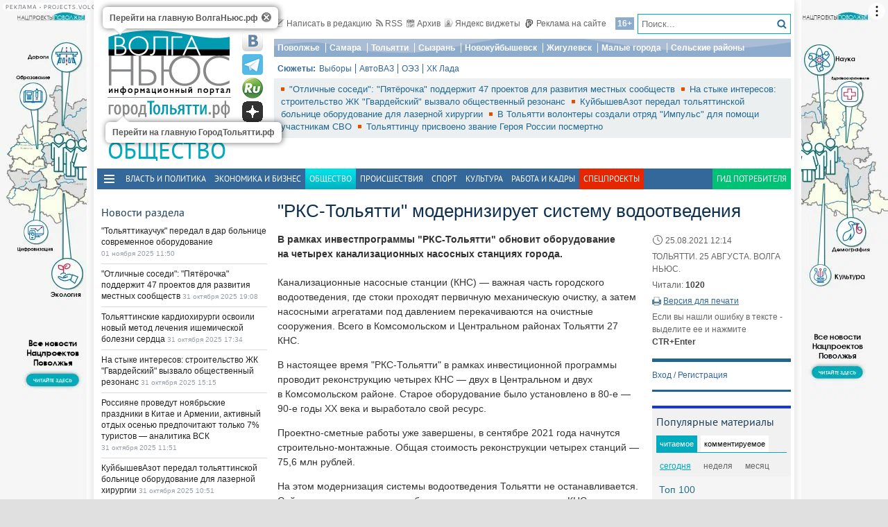

--- FILE ---
content_type: text/html; charset=utf-8
request_url: https://tlt.volga.news/article/589594.html
body_size: 24172
content:
<!DOCTYPE HTML>
<html>
<head prefix="http://ogp.me/ns#">
    <meta charset="utf-8" />
    <meta http-equiv="X-UA-Compatible" content="IE=edge" />
        <meta name=viewport content="width=device-width, initial-scale=1, user-scalable=no" />
        

    <title>"РКС-Тольятти" модернизирует систему водоотведения - ГородТольятти</title>

    <meta name="description" content="В&#160;рамках инвестпрограммы &quot;РКС-Тольятти&quot; обновит оборудование на&#160;четырех канализационных насосных станциях города.">
<meta property="og:site_name" content="ГородТольятти">
    <meta property="og:type" content="article">
    <meta property="og:url" content="https://tlt.volga.news/article/589594.html">
    <meta property="og:title" content="&quot;РКС-Тольятти&quot; модернизирует систему водоотведения - ГородТольятти">
    <meta property="og:description" content="В&#160;рамках инвестпрограммы &quot;РКС-Тольятти&quot; обновит оборудование на&#160;четырех канализационных насосных станциях города.">
    <meta property="og:image" content="https://tlt.volga.news/Themes/vninform-tlt/Content/img/logo.png">
    <meta property="image_src" content="https://tlt.volga.news/Themes/vninform-tlt/Content/img/logo.png">
        <link rel="canonical" href="https://tlt.volga.news/article/589594.html">


    <!--04158e5768c609bf3fc1b7d91faa6634-->
    <meta name="470a010e473881c9825b360b4412c6fd" content="6bdbb58be21aea39875d7a6e758d277c" />
    <meta name="rpf5d785e1760747209f4af96e33d99813" content="23e7da1984094b73b0dd86bed1790a3e" />
    <meta name="e0223279ce96dd5f0501de2401afe537" content="3fcdb0b1af4f1e72c6fa02d6333c24b3" />
    <meta name="wmail-verification" content="944eb5a316968aa179c444a04342114a" />
    <meta name="286f37bbc2217c790abedcc5b5846ba1" content="">
    <meta name="google-site-verification" content="zn3AX_TIagIePtsQCaSGSOyknQH5oSBlIoaYqJwZTK4" />
    <meta name="yandex-verification" content="41b9271cb485dc8c" />
    <meta name="yandex-verification" content="fbef1a9a7b685179" />
    <link rel="icon" type="image/x-icon" href="/Themes/vninform-tlt/Content/img/favicon.gif">
    <link rel="shortcut icon" type="image/x-icon" href="/Themes/vninform-tlt/Content/img/favicon.gif">
        <link href="/Themes/vninform-tlt/Content/main.min.css?v=20250120092422" rel="stylesheet" />
        <link href="/Themes/vninform-tlt/Content/responsive.min.css?v=20240908020106" rel="stylesheet" />
     
    
    <link rel="stylesheet" href="/Themes/vninform-tlt/Content/article.print.css?v=20181001104832" media="print" />
    <link rel="alternate stylesheet" href="/Themes/vninform-tlt/Content/article.print.css?v=20181001104832" media="screen,projection" title="printview" disabled />
 

    <!--[if lt IE 9]>
        <link rel="stylesheet"  href="/Themes/vninform-tlt/Content/ie8.css?v=20181001104832"/>
        <script src="/Themes/vninform-tlt/Scripts/html5.js?v=20190304092110"></script>
        <script src="/Themes/vninform-tlt/Scripts/respond.js?v=20190304092110"></script>
    <![endif]-->
    <!--[if (gte IE 6)&(lte IE 8)]>
        <script src="/Themes/vninform-tlt/Scripts/selectivizr-min.js?v=20190304092110"></script>
    <![endif]-->
    <script>document.createElement("picture");</script>
    <script src="/Themes/vninform-tlt/Scripts/picturefill.min.js?v=20190304092110" async></script>
    <script>(function(){window.QOS = { appVersion: 'adaptive', mobileVersionUrl: '/common/setappversion?version=Adaptive&amp;redirectUrl=https%3A%2F%2Ftlt.volga.news%2Farticle%2F589594.html', fullVersionUrl: '/common/setappversion?version=Full&amp;redirectUrl=https%3A%2F%2Ftlt.volga.news%2Farticle%2F589594.html' };})();</script>
    <script>
        (function (i, s, o, g, r) {
            i['GoogleAnalyticsObject'] = r; i[r] = i[r] || function () {
                (i[r].q = i[r].q || []).push(arguments)
            }, i[r].l = 1 * new Date(); a = s.createElement(o),
                m = s.getElementsByTagName(o)[0]; a.async = 1; a.src = g; m.parentNode.insertBefore(a, m)
        })(window, document, 'script', 'https://www.google-analytics.com/analytics.js', 'ga');

        ga('create', 'UA-15926086-1', 'auto');
        ga('send', 'pageview');
        window.loadEvents = [];
    </script>
    <!-- Global site tag (gtag.js) - Google Analytics -->
    <script async src="https://www.googletagmanager.com/gtag/js?id=G-QYB8THVP79"></script>
    <script>
        window.dataLayer = window.dataLayer || [];
        function gtag() { dataLayer.push(arguments); }
        gtag('js', new Date());

        gtag('config', 'G-QYB8THVP79');
    </script>
    <!-- Yandex.Metrika counter -->
    <script type="text/javascript">
        (function (m, e, t, r, i, k, a) {
            m[i] = m[i] || function () { (m[i].a = m[i].a || []).push(arguments) };
            m[i].l = 1 * new Date(); k = e.createElement(t), a = e.getElementsByTagName(t)[0], k.async = 1, k.src = r, a.parentNode.insertBefore(k, a)
        })
            (window, document, "script", "https://mc.yandex.ru/metrika/tag.js", "ym");

        ym(34691595, "init", {
            clickmap: true,
            trackLinks: true,
            accurateTrackBounce: true,
            webvisor: true
        });
    </script>
    <noscript><div><img src="https://mc.yandex.ru/watch/34691595" style="position:absolute; left:-9999px;" alt="" /></div></noscript>
    <!-- /Yandex.Metrika counter -->
    <!-- Yandex.Metrika counter -->
    <script type="text/javascript">
        (function (m, e, t, r, i, k, a) {
            m[i] = m[i] || function () { (m[i].a = m[i].a || []).push(arguments) };
            m[i].l = 1 * new Date(); k = e.createElement(t), a = e.getElementsByTagName(t)[0], k.async = 1, k.src = r, a.parentNode.insertBefore(k, a)
        })
            (window, document, "script", "https://mc.yandex.ru/metrika/tag.js", "ym");

        ym(86048577, "init", {
            clickmap: true,
            trackLinks: true,
            accurateTrackBounce: true,
            webvisor: true
        });
    </script>
    <noscript><div><img src="https://mc.yandex.ru/watch/86048577" style="position:absolute; left:-9999px;" alt="" /></div></noscript>
    <!-- /Yandex.Metrika counter -->
    <!--LiveInternet counter-->
    <script type="text/javascript">
        new Image().src = "//counter.yadro.ru/hit;Volga-News?t11.6" +
            ";r" + escape(document.referrer) +
            ((typeof (screen) == "undefined") ? "" : ";s" + screen.width + "*" + screen.height + "*" + (screen.colorDepth ? screen.colorDepth : screen.pixelDepth)) +
            ";u" + escape(document.URL) +
            ";h" + escape(document.title.substring(0, 150)) +
            ";" + Math.random();
    </script>
    <!--/LiveInternet-->
</head>
<body class="content-page content-page_article">
    <div class="l-container">
        <div id="bnr1" class="g-banner" style="display: none;"></div>
        <header class="l-header">
            

	<div class="h-header-wrapper"> 
		<div class="h-logo-container">
			<div class="b-datetime">
			</div>
			<div class="h-logo">
				
<div class="b-logo">
    <a class="main-logo" rel="" href="https://volga.news/">
            <picture>
                <source srcset="/Themes/vninform-tlt/Content/img/logo/logo_vn.png" media="(min-width: 1024px)">
                <source srcset="/Themes/vninform-tlt/Content/img/logo-small.png" media="(max-width: 1023px)">
                <source srcset="/Themes/vninform-tlt/Content/img/logo-x-small.png" media="(max-width: 641px)">
                <img alt="Волга ньюс" src="/Themes/vninform-tlt/Content/img/logo/logo_vn.png" />
            </picture>
    </a>
	    <a class="b-sub-logo" href="/">
		    <img title="ГородТольятти.рф" alt="ГородТольятти.рф" src="/Themes/vninform-tlt/Content/img/logo/logo_tlt.png" />
	    </a>
	<div class="b-logo-tooltips">
		<span data-title="Перейти на главную ВолгаНьюс.рф" class="b-logo-tooltip b-logo-tooltip_home"></span>
		<span data-title="Перейти на главную ГородТольятти.рф" class="b-logo-tooltip b-logo-tooltip_subdomain"></span>
	</div>
</div>


				<!--noindex-->
                <div class="b-social-network">
                    
                    <a class="i-vkontakte" rel="nofollow" href="https://vk.com/vninform" target="_blank" title="Мы в контакте"></a>
                    <a class="i-telegram" rel="nofollow" href="https://t.me/vninform" target="_blank" title="Мы в telegram"></a>
                    <a class="i-rutube" rel="nofollow" href="https://rutube.ru/channel/24207531/" target="_blank" title="Наш канал на rutube"></a>
                    <a class="i-dzen" rel="nofollow" href="https://dzen.ru/volga.news" target="_blank" title="Мы в Дзен"></a>
                </div>
				<!--/noindex-->
			</div>
			<div class="b-weather"></div>
			<div class="b-search"></div>
			<div class="h-authorization"></div>
			<span class="menu-toggler menu-toggler_mobile">
				<span class="menu-toggler__icon"></span>
			</span>
		</div>
		<div class="h-header">
			<div class="h-top-header-level">
				<div class="b-search">
					<div class="resize" data-resize-places=".b-search">
						<form method="GET" action="/content/search" class="b-search-form">
							<input class="b-search__input" type="text" name="query" placeholder="Поиск..." />
							<button class="b-search__submit" type="submit"><i class="g-icon g-icon_search"></i></button>
						</form>
						<span class="b-search__mobile-btn"><i class="g-icon g-icon_search_mobile"></i></span>
						<span class="b-age">16+</span>
					</div>
				</div>
				<div class="b-top-links">
					<a class="b-top-link" rel="" href="mailto:info@vninform.ru" title="Написать в редакцию"><i class="g-icon g-icon_mailto"></i>Написать в редакцию</a> 
					<a class="b-top-link" rel="" href="https://volga.news/page/rss" title="Подписка на RSS"><i class="g-icon g-icon_rss"></i>RSS</a>
					<a class="b-top-link" rel="" href="/society/archive/2025/11/1" title="Перейти в архив материалов"><i class="g-icon g-icon_archive"></i>Архив</a>
					<a class="b-top-link" rel="" href="https://volga.news/page/widgets" title="Виджеты"><i class="g-icon g-icon_ya-widgets"></i>Яндекс виджеты</a>
					<a class="b-top-link b-top-link_advertising" rel="" href="https://volga.news/page/advertisement" title="Реклама на сайте"><!--[if gte IE 9]><!--><i class="g-icon g-icon_advertising"></i><!--<![endif]-->Реклама на сайте</a>
				</div>
			</div>
			<div class="h-header-level">
				<div class="b-menu-geotags">
					        <ul class="b-parent-menu">
                                <li class="b-menu-item">
                    <a class="b-menu-link" href="https://pfo.volga.news" rel="">Поволжье</a>
                </li>
                    <li class="b-menu-item">
                    <a class="b-menu-link" href="https://volga.news/tag/Самара" rel="">Самара</a>
                </li>
                    <li class="b-menu-item">
                    <a class="b-menu-link" href="/" rel="">Тольятти</a>
                </li>
                    <li class="b-menu-item">
                    <a class="b-menu-link" href="https://volga.news/tag/Сызрань" rel="">Сызрань</a>
                </li>
                    <li class="b-menu-item">
                    <a class="b-menu-link" href="https://volga.news/tag/Новокуйбышевск" rel="">Новокуйбышевск</a>
                </li>
                    <li class="b-menu-item">
                    <a class="b-menu-link" href="https://volga.news/tag/Жигулевск" rel="">Жигулевск</a>
                </li>
                    <li class="b-menu-item">
                    <a class="b-menu-link" href="https://volga.news/tag/Малые города" rel="">Малые города</a>
                </li>
                    <li class="b-menu-item">
                    <a class="b-menu-link" href="https://volga.news/tag/Сельские районы" rel="">Сельские районы</a>
                </li>
                    </ul>



				</div>
			</div>
			<div class="h-header-level">
				<div class="b-subjects">
					<span class="b-subjects__title">Сюжеты:</span>
					<div class="b-menu-subjects">
						        <ul class="b-parent-menu">
                                <li class="b-menu-item">
                    <a class="b-menu-link" href="https://volga.news/tag/%d0%b2%d1%8b%d0%b1%d0%be%d1%80%d1%8b" rel="">Выборы</a>
                </li>
                    <li class="b-menu-item">
                    <a class="b-menu-link" href="/tag/%d0%90%d0%b2%d1%82%d0%be%d0%92%d0%90%d0%97" rel="">АвтоВАЗ</a>
                </li>
                    <li class="b-menu-item">
                    <a class="b-menu-link" href="/tag/%d0%9e%d0%ad%d0%97" rel="">ОЭЗ</a>
                </li>
                    <li class="b-menu-item">
                    <a class="b-menu-link" href="https://volga.news/tag/%d0%a5%d0%9a%20%d0%9b%d0%b0%d0%b4%d0%b0" rel="">ХК Лада </a>
                </li>
                    </ul>



					</div>
				</div>
			</div>
			<div class="h-header-level h-high-priority">
				<span class="b-high-priority__header top-tab top-tab_main active"></span>
<div class="b-high-priority">
        <a class="b-high-priority__item" href="https://volga.news/article/770208.html">
            &quot;Отличные соседи&quot;: &quot;Пятёрочка&quot; поддержит 47 проектов для развития местных сообществ
        </a>
        <a class="b-high-priority__item" href="https://volga.news/article/770156.html">
            На стыке интересов: строительство ЖК &quot;Гвардейский&quot; вызвало общественный резонанс
        </a>
        <a class="b-high-priority__item" href="/article/770101.html">
            КуйбышевАзот передал тольяттинской больнице оборудование для лазерной хирургии
        </a>
        <a class="b-high-priority__item" href="https://volga.news/article/770076.html">
            В Тольятти волонтеры создали отряд &quot;Импульс&quot; для помощи участникам СВО
        </a>
        <a class="b-high-priority__item" href="https://volga.news/article/769674.html">
            Тольяттинцу присвоено звание Героя России посмертно
        </a>
</div>
				<div class="h-breaking-news"></div>
			</div>
		</div>
	</div>
    <h1 class="g-section__title_inner">
            <span>Общество</span>
            </h1>

<div class="h-menu">
    <span class="menu-toggler">
        <span class="nav-item-line"></span>
        <span class="nav-item-line"></span>
        <span class="nav-item-line"></span>
    </span>
    <div class="b-menu-main b-menu-main">
    <nav>
                <ul class="b-parent-menu">
                                <li class="b-menu-item">
                    <a class="b-menu-link" href="/politics" rel="">Власть и политика</a>
                </li>
                    <li class="b-menu-item">
                    <a class="b-menu-link" href="/economics" rel="">Экономика и бизнес</a>
                </li>
                    <li class="active b-menu-item">
                    <span class="b-menu-link">Общество</span>
                </li>
                    <li class="b-menu-item">
                    <a class="b-menu-link" href="/events" rel="">Происшествия</a>
                </li>
                    <li class="b-menu-item">
                    <a class="b-menu-link" href="/sport" rel="">Спорт</a>
                </li>
                    <li class="b-menu-item">
                    <a class="b-menu-link" href="/culture" rel="">Культура</a>
                </li>
                    <li class="b-menu-item">
                    <a class="b-menu-link" href="https://volga.news/work-staff" rel="">Работа и Кадры</a>
                </li>
                            <li class="b-spec-projects b-menu-item">
                    <a href="https://volga.news/page/specprojects" class="b-menu-link">Спецпроекты</a>
                    <ul class="b-projects-menu">
                        <li class="b-projects-menu__item">
                            <a href="https://pervootkrivateli.volga.news">Первооткрыватели</a>
                        </li>  
                        <li class="b-projects-menu__item">
                            <a href="https://volonterysvo.volga.news">Волонтеры СВО</a>
                        </li>  
                        <li class="b-projects-menu__item">
                            <a href="https://volga.news/summary-2024">Итоги года 2024</a>
                        </li>
                        
                        
                        <li class="b-projects-menu__item">
                            <a href="https://cifra.volga.news/">Цифра</a>
                        </li>
                        <li class="b-projects-menu__item">
                            <a href="https://volga.news/apc-food-industry">АПК и пищепром</a>
                        </li>
                        
                        <li class="b-projects-menu__item">
                            <a href="https://volga.news/fec-chemistry-2025">ТЭК и Химия Поволжья</a>
                        </li>
                        <li class="b-projects-menu__item">
                            <a href="https://projects.volga.news">Нацпроекты</a>
                        </li>
                        <li class="b-projects-menu__item">
                            <a href="https://volga.news/page/specprojects" class="b-projects-menu__more">Архив спецпроектов</a>
                        </li>
                    </ul>
                </li>
                <li class="last b-menu-item">
                    <a class="b-menu-link" href="https://gid.volga.news" rel="external">Гид потребителя</a>
                </li>
        </ul>



    </nav>
</div>

</div>
        </header>
        



<div class="l-two-columns">
    <div class="l-article-wrapper">
        


<article class="b-article" itemscope itemtype="http://schema.org/NewsArticle">
    <h1 itemprop="headline">
        &quot;РКС-Тольятти&quot; модернизирует систему водоотведения
    </h1>
    <div class="b-article__info">
        <time itemprop="datePublished" datetime="2021-08-25T12:14+04:00" class="b-article__date">
            <i class="g-icon g-icon_time"></i>
            25.08.2021 12:14
        </time>
            <div class="b-article__property">
                ТОЛЬЯТТИ. 25 АВГУСТА. ВОЛГА НЬЮС.
            </div>
        
            <div class="b-article__property">
                Читали: <span class="b-article__item">1020</span>
            </div>
                    <div class="b-article__action">
                <i class="g-icon g-icon_print"></i>
                <a href="#print" title="Версия для печати" class="b-article__link print">Версия для печати</a>
            </div>
            <div class="b-article__property">
                Если вы нашли ошибку в тексте - выделите ее и нажмите <span class="b-article__item">CTR+Enter</span>
            </div>
    </div>
    <div itemprop="articleBody" class="b-article-body">
            <p class="b-article__intro">В рамках инвестпрограммы "РКС-Тольятти" обновит оборудование на четырех канализационных насосных станциях города.</p>
                <div class="b-article__text">
            <p>Канализационные насосные станции (КНС)&nbsp;&mdash; важная часть городского водоотведения, где стоки проходят первичную механическую очистку, а&nbsp;затем насосными агрегатами под давлением перекачиваются на&nbsp;очистные сооружения. Всего в&nbsp;Комсомольском и&nbsp;Центральном районах Тольятти 27 КНС.</p>
<p>В&nbsp;настоящее время "РКС-Тольятти" в&nbsp;рамках инвестиционной программы проводит реконструкцию четырех КНС&nbsp;&mdash; двух в&nbsp;Центральном и&nbsp;двух в&nbsp;Комсомольском районе. Старое оборудование было установлено в&nbsp;80-е&nbsp;&mdash; 90-е годы ХХ&nbsp;века и&nbsp;выработало свой ресурс.</p>
<p>Проектно-сметные работы уже завершены, в&nbsp;сентябре 2021 года начнутся строительно-монтажные. Общая стоимость реконструкции четырех станций&nbsp;&mdash; 75,6 млн рублей.</p>
<p>На&nbsp;этом модернизация системы водоотведения Тольятти не&nbsp;останавливается. Сейчас ведутся проектные работы по&nbsp;реконструкции еще двух КНС Центрального района, главная цель которых&nbsp;&mdash; повысить качество и&nbsp;надежность работы водоотведения.</p>
        </div>

    <footer>
                    <div class="b-article__tags">
                <span class="b-article__tags__title">
                    Теги:
                </span>
                    <a href="/tag/%d0%a0%d0%9a%d0%a1-%d0%a2%d0%be%d0%bb%d1%8c%d1%8f%d1%82%d1%82%d0%b8" class="b-article-tag">РКС-Тольятти</a>
                    <a href="/tag/%d0%b2%d0%be%d0%b4%d0%be%d0%be%d1%82%d0%b2%d0%b5%d0%b4%d0%b5%d0%bd%d0%b8%d0%b5" class="b-article-tag">водоотведение</a>
                    <a href="/tag/%d0%be%d0%b1%d0%be%d1%80%d1%83%d0%b4%d0%be%d0%b2%d0%b0%d0%bd%d0%b8%d0%b5" class="b-article-tag">оборудование</a>
                    <a href="/tag/%d1%80%d0%b5%d0%ba%d0%be%d0%bd%d1%81%d1%82%d1%80%d1%83%d0%ba%d1%86%d0%b8%d1%8f" class="b-article-tag">реконструкция</a>
                    <a href="/tag/%d0%bc%d0%be%d0%b4%d0%b5%d1%80%d0%bd%d0%b8%d0%b7%d0%b0%d1%86%d0%b8%d1%8f" class="b-article-tag">модернизация</a>
                    <a href="/tag/%d0%96%d0%9a%d0%a5" class="b-article-tag">ЖКХ</a>
                    <a href="/tag/%d0%a2%d0%be%d0%bb%d1%8c%d1%8f%d1%82%d1%82%d0%b8" class="b-article-tag">Тольятти</a>
                    <a href="/tag/%d0%a1%d0%b0%d0%bc%d0%b0%d1%80%d1%81%d0%ba%d0%b0%d1%8f%20%d0%be%d0%b1%d0%bb%d0%b0%d1%81%d1%82%d1%8c" class="b-article-tag">Самарская область</a>
            </div>
        
        <!-- Sparrow -->
        <script type="text/javascript" data-key="f6e7c1cc04211281fafd9650e5527521">
            (function(w, a) {
                (w[a] = w[a] || []).push({
                    'script_key': 'f6e7c1cc04211281fafd9650e5527521',
                    'settings': {
                        'w': 91924,
                        'sid': 11368
                    }
                });
                if (window['_Sparrow_embed']) {
                    window['_Sparrow_embed'].initWidgets();
                }
            })(window, '_sparrow_widgets');
        </script>
        <!-- /Sparrow -->

        <div class="b-article__social">
            
<div class="b-share-social">
    <span class="b-share-social__title">
        Поделиться:
    </span>
    <div class="ya-share2" data-curtain data-shape="round" data-services="vkontakte,odnoklassniki,telegram,moimir,yaru"></div>
</div>

        </div>

        <div id="bnr2" class="g-banner" style="display: none;"></div>
        <div id="bnr2_1" class="g-banner" style="display: none;"></div>

        <div class="b-article-comments">
                <div data-moderated="true">
        <div class="b-comments" id="b-comments-widget">
    <div class="b-comments-action">
        <a class="b-add-new-comment"><i class="g-icon g-icon_new-comment"></i>Комментировать</a>
    </div>
    <div class="b-comments__list">
    </div>
    

<div class="b-comments__create">
    <form id="b-comment-post" method="post" action="/comment/write">
        <div class="b-comment-editor">
            <input name="__RequestVerificationToken" type="hidden" value="2W24oKphg8UyMs4a2w-jN1BwtKwz_Tt6FV3Wu2UKfs2X8LQ_ArYndA68KSxBaUkMYaIZ5imibr1gz2uno9LShGMikBmZD7QyFsmbLK8Ypw01" />
            <input data-val="true" data-val-number="The field PublicId must be a number." data-val-required="&#39;Public Id&#39; обязано быть непустым." id="PublicId" name="PublicId" type="hidden" value="589594" />
            <input type="hidden" name="parentid" id="parent-comment-id" value="" />
            <div class="b-comment-editor-box">
                <div class="b-authorization__success g-hide">
                    <img alt="" src="/Themes/vninform-tlt/Content/img/vn_user.png" />
                    <span class="b-comment-editor__user b-authorization__user"></span>
                </div>
                <div class="b-comment-editor__textarea-wrapper">
                    <textarea name="text" rows="2" required cols="20" placeholder=""  class="b-comment-editor__textarea"  disabled ></textarea>
                    <span></span>
                </div>
            </div>
            <div class="g-hide b-form__message"></div>
            <div class="b-comment__send g-hide">
                <input type="submit" class="b-comment-editor__send g-hide" title="Отправить" value="Отправить" />
            </div>
        </div>
    </form>
    <a class="b-comment-post_hide" title="Закрыть">
       <i class="g-icon g-icon_comment-del"></i>
    </a>
</div>
 </div>
<script>
    (function (vn) {
        vn.auth = {};
        vn.auth.status = false;
    })(window.VN = window.VN || {});
</script>
 
    </div>

        </div>

        <div id="my-widget"></div>
        <!-- Composite Start -->
        <div id="M766278ScriptRootC1234791" style="margin-bottom: 10px">
        </div>
        <!-- Composite End -->

        <!-- Sparrow -->
        <script type="text/javascript" data-key="4dde03babe16fa41d795202d88d4be9f">
            (function(w, a) {
                (w[a] = w[a] || []).push({
                    'script_key': '4dde03babe16fa41d795202d88d4be9f',
                    'settings': {
                        'sid': 11368
                    }
                });
                if (window['_Sparrow_embed']) {
                    window['_Sparrow_embed'].initWidgets();
                }
            })(window, '_sparrow_widgets');
        </script>
        <!-- /Sparrow -->

        <div id="bnr9" class="g-banner" style="display: none;"></div>

        

<div class="b-social-widgets">
    <!-- VK Widget -->
    <script src="https://vk.com/js/api/openapi.js?169" type="text/javascript"></script>
    <div id="vk_groups" ></div>

    <script>
        VK.Widgets.Group("vk_groups", { mode: 3, width: "auto", height: "300", color1: 'FFFFFF', color2: '2B587A', color3: '5B7FA6' }, 21758864);
    </script>
    
</div>
    </footer>
    </div>
</article>

		    <div class="l-content-right">
			    <div class="h-authorization">
	<div class="b-authorization resize" data-resize-places=".h-authorization">
    <span class="b-authorization__link"></span>
        <div class="b-authorization__login">
            <div class="b-authorization__controls">
                <a class="b-authorization__link">Вход / Регистрация</a>
            </div>
        </div>
</div>


</div>

<div id="bnr4" class="g-banner" style="display: none;"></div>

	<div class="h-popular-indexes">
		

<section id="b-popular-indexes" class="b-popular-indexes">
    <h3 class="g-section__title">
        Популярные материалы
    </h3>
    <div class="b-indexes__filter">
        <div class="b-indexes__type">
            <span data-id="read" class="b-indexes__type-item b-indexes__selected">Читаемое</span>
            <span data-id="commented" class="b-indexes__type-item">Комментируемое</span>
        </div>
        <div class="b-indexes__period">
            <span data-period="day" class="b-indexes__period-item b-indexes__selected">сегодня</span> 
            <span data-period="week" class="b-indexes__period-item">неделя</span>
            <span data-period="month" class="b-indexes__period-item">месяц</span>  
        </div>
    </div>
    <div class="b-indexes b-index_mode_popular">
        <div class="b-indexes__list b-indexes__filter_mode_readed">
        </div>
            <span class="b-indexes__more">Топ 100</span>
    </div>
</section>



	</div>

<div id="bnr12" class="g-banner" style="display: none;"></div>

<div class="h-poll">
		



	</div>

<div id="yandex_ad_r_1"></div>

    <div class="h-latest-comments">
        <div class="b-top-comments">
    <h3 class="g-section__title">Последние комментарии</h3>
        <div class="b-top-comments__item">
            <span class="b-top-comments__name">Ксения Туркина </span>
            <span class="b-top-comments__time g-nowrap">08 июля 2025 07:57</span>
            <a class="b-top-comments__article-link i-ellipsis" href="/article/402112.html">В мэрии Тольятти открыли круглосуточную телефонную &quot;горячую линию&quot; для обращений по работе общественного транспорта</a>
            <p class="b-top-comments__text i-ellipsis">
                Здравствуйте!Сегодня 08.07.2025 примерно в 10 утра моя мама ехала с внуком на автобусе номер 202. Мало того, что она показала удостоверение, где написано что её муж находится на СВО и проезд должен быть бесплатный.Водитель не поверил, что внуку нет 7 лет.Ему показали свидетельство о рождении где четко прописано сколько лет ребенку!!!!!На что он в неприятной форме выразился &#171;А может вы подделали документ!&#187;.С каким пор предоставление документа не является основанием провозить ребенка до 7 лет бесплатно? С каких пор бабушек в возрасте 65 лет допрашивают с ног до головы?!Я пыталась дозвониться до горячей линии, у вас сбрасывают трубки либо не отвечают вовсе!Я прошу, чтобы была проведена беседа с этим водителем!!!И прошу вас, ответить мне была ли проведена беседа с водителем, почту я указала.Пока люди будут к друг другу так относится, ничего из этого не выйдет.
            </p> 
            <i class="g-icon g-icon_comment-arrow"></i>
        </div>
        <div class="b-top-comments__item">
            <span class="b-top-comments__name">Наталья .</span>
            <span class="b-top-comments__time g-nowrap">03 июля 2023 13:53</span>
            <a class="b-top-comments__article-link i-ellipsis" href="/article/402112.html">В мэрии Тольятти открыли круглосуточную телефонную &quot;горячую линию&quot; для обращений по работе общественного транспорта</a>
            <p class="b-top-comments__text i-ellipsis">
                Здравствуйте))) сегодня просидела на остановке АВТОВАЗа между 24 и 6 КПП в сторону города с 17:16 до 17:48. За это время два автобуса #23 проехали МИМО, даже не притормозив. А транспорта с #126/326 не было ни одного экземпляра...
            </p> 
            <i class="g-icon g-icon_comment-arrow"></i>
        </div>
</div>



    </div>

<div id="bnr7" class="g-banner" style="display: none;"></div>



	<section class="b-section_galleries">
		<h3 class="g-section__title">
			<a href="/society/gallery">Фото на сайте</a>
		</h3>
			<div class="b-top-gallery">
				<figure>
					<div class="b-top-gallery__photo g-responsive">
						<a class="b-top-gallery__img-link" rel="" href="/gallery/668762.html">
								<picture>
									<!--[if IE 9]><video style="display: none;"><![endif]-->
									<source srcset="https://st.volga.news/image/w250/0242d9d1-9591-4cbd-954b-0188c596e0e8.jpg" media="(min-width: 1601px)" />
									<source srcset="https://st.volga.news/image/w200/0242d9d1-9591-4cbd-954b-0188c596e0e8.jpg" media="(max-width: 1600px) and (min-width: 1024px)" />
									<source srcset="https://st.volga.news/image/w400/h300/fixed/0242d9d1-9591-4cbd-954b-0188c596e0e8.jpg" media="(max-width: 1023px) and (min-width: 651px)" />
									<source srcset="https://st.volga.news/image/w660/h480/fixed/0242d9d1-9591-4cbd-954b-0188c596e0e8.jpg" media="(max-width: 650px)" />
									<!--[if IE 9]></video><![endif]-->
									<img alt="Университету &quot;Реавиз&quot; 30 лет" class="b-gallery__img" src="https://st.volga.news/image/w200/0242d9d1-9591-4cbd-954b-0188c596e0e8.jpg" />
								</picture>
							<p class="b-top-gallery__title">
								<span>Университету &quot;Реавиз&quot; 30 лет</span>
								<i class="g-icon g-icon_gallery_announce"></i>
							</p>
						</a>
					</div>
				</figure>
			</div>
			<div class="b-top-gallery">
				<figure>
					<div class="b-top-gallery__photo g-responsive">
						<a class="b-top-gallery__img-link" rel="" href="/gallery/467194.html">
								<picture>
									<!--[if IE 9]><video style="display: none;"><![endif]-->
									<source srcset="https://st.volga.news/image/w250/af0c0aa9-78cc-4cd9-8ba4-01624b0388ac.jpg" media="(min-width: 1601px)" />
									<source srcset="https://st.volga.news/image/w200/af0c0aa9-78cc-4cd9-8ba4-01624b0388ac.jpg" media="(max-width: 1600px) and (min-width: 1024px)" />
									<source srcset="https://st.volga.news/image/w400/h300/fixed/af0c0aa9-78cc-4cd9-8ba4-01624b0388ac.jpg" media="(max-width: 1023px) and (min-width: 651px)" />
									<source srcset="https://st.volga.news/image/w660/h480/fixed/af0c0aa9-78cc-4cd9-8ba4-01624b0388ac.jpg" media="(max-width: 650px)" />
									<!--[if IE 9]></video><![endif]-->
									<img alt="Смотр бойцов Управления Росгвардии по Самарской области" class="b-gallery__img" src="https://st.volga.news/image/w200/af0c0aa9-78cc-4cd9-8ba4-01624b0388ac.jpg" />
								</picture>
							<p class="b-top-gallery__title">
								<span>Смотр бойцов Управления Росгвардии по Самарской области</span>
								<i class="g-icon g-icon_gallery_announce"></i>
							</p>
						</a>
					</div>
				</figure>
			</div>
			<div class="b-top-gallery">
				<figure>
					<div class="b-top-gallery__photo g-responsive">
						<a class="b-top-gallery__img-link" rel="" href="https://volga.news/gallery/445640.html">
								<picture>
									<!--[if IE 9]><video style="display: none;"><![endif]-->
									<source srcset="https://st.volga.news/image/w250/ec213318-9197-490c-9cf9-015d38f2b117.jpg" media="(min-width: 1601px)" />
									<source srcset="https://st.volga.news/image/w200/ec213318-9197-490c-9cf9-015d38f2b117.jpg" media="(max-width: 1600px) and (min-width: 1024px)" />
									<source srcset="https://st.volga.news/image/w400/h300/fixed/ec213318-9197-490c-9cf9-015d38f2b117.jpg" media="(max-width: 1023px) and (min-width: 651px)" />
									<source srcset="https://st.volga.news/image/w660/h480/fixed/ec213318-9197-490c-9cf9-015d38f2b117.jpg" media="(max-width: 650px)" />
									<!--[if IE 9]></video><![endif]-->
									<img alt="На Федоровских лугах под Тольятти прошел фестиваль внедорожников #NIVAFEST" class="b-gallery__img" src="https://st.volga.news/image/w200/ec213318-9197-490c-9cf9-015d38f2b117.jpg" />
								</picture>
							<p class="b-top-gallery__title">
								<span>На Федоровских лугах под Тольятти прошел фестиваль внедорожников #NIVAFEST</span>
								<i class="g-icon g-icon_gallery_announce"></i>
							</p>
						</a>
					</div>
				</figure>
			</div>
		<a class="b-section_galleries__link" href="/society/gallery">Все фотогалереи</a>
	</section>

		    </div>
    </div>
    <div class="l-content-left">
        <div id="bnr3" class="g-banner" style="display: none;">
            
        </div>
            <div class="h-breaking-news">
                <section class="b-breaking-news resize" data-resize-places=".h-breaking-news">
   <h2 class="g-section__title top-tab top-tab_news">Новости раздела</h2>
   <div class="b-breaking-news__intro">
       

<ul class="b-news__list">
            <li class="b-news-item">
                <div class="b-news-item__title">
                    <a href="/article/770241.html">
                        &quot;Тольяттикаучук&quot; передал в дар больнице современное оборудование
                    </a>
                </div>
                <time datetime="2025-11-01T11:50+04:00" class="b-news-item__time g-nowrap">
                    01 ноября 2025 11:50
                </time>
            </li>
            <li class="b-news-item">
                <div class="b-news-item__title">
                    <a href="https://volga.news/article/770208.html">
                        &quot;Отличные соседи&quot;: &quot;Пятёрочка&quot; поддержит 47 проектов для развития местных сообществ
                    </a>
                </div>
                <time datetime="2025-10-31T19:08+04:00" class="b-news-item__time g-nowrap">
                    31 октября 2025 19:08
                </time>
            </li>
            <li class="b-news-item">
                <div class="b-news-item__title">
                    <a href="https://volga.news/article/770183.html">
                        Тольяттинские кардиохирурги освоили новый метод лечения ишемической болезни сердца
                    </a>
                </div>
                <time datetime="2025-10-31T17:34+04:00" class="b-news-item__time g-nowrap">
                    31 октября 2025 17:34
                </time>
            </li>
            <li class="b-news-item">
                <div class="b-news-item__title">
                    <a href="https://volga.news/article/770156.html">
                        На стыке интересов: строительство ЖК &quot;Гвардейский&quot; вызвало общественный резонанс
                    </a>
                </div>
                <time datetime="2025-10-31T15:15+04:00" class="b-news-item__time g-nowrap">
                    31 октября 2025 15:15
                </time>
            </li>
            <li class="b-news-item">
                <div class="b-news-item__title">
                    <a href="/article/770107.html">
                        Россияне проведут ноябрьские праздники в Китае и Армении, активный отдых осенью предпочитают только 7% туристов — аналитика ВСК
                    </a>
                </div>
                <time datetime="2025-10-31T11:51+04:00" class="b-news-item__time g-nowrap">
                    31 октября 2025 11:51
                </time>
            </li>
            <li class="b-news-item">
                <div class="b-news-item__title">
                    <a href="/article/770101.html">
                        КуйбышевАзот передал тольяттинской больнице оборудование для лазерной хирургии
                    </a>
                </div>
                <time datetime="2025-10-31T10:51+04:00" class="b-news-item__time g-nowrap">
                    31 октября 2025 10:51
                </time>
            </li>
            <li class="b-news-item">
                <div class="b-news-item__title">
                    <a href="https://volga.news/article/770076.html">
                        В Тольятти волонтеры создали отряд &quot;Импульс&quot; для помощи участникам СВО
                    </a>
                </div>
                <time datetime="2025-10-30T20:45+04:00" class="b-news-item__time g-nowrap">
                    30 октября 2025 20:45
                </time>
            </li>
            <li class="b-news-item">
                <div class="b-news-item__title">
                    <a href="https://volga.news/article/769674.html">
                        Тольяттинцу присвоено звание Героя России посмертно
                    </a>
                </div>
                <time datetime="2025-10-28T10:01+04:00" class="b-news-item__time g-nowrap">
                    28 октября 2025 10:01
                </time>
            </li>
            <li class="b-news-item">
                <div class="b-news-item__title">
                    <a href="/article/769339.html">
                        Возможна ли новая волна COVID-19: терапевт ВСК рассказала, ждать ли подъема заболеваемости осенью
                    </a>
                </div>
                <time datetime="2025-10-23T17:27+04:00" class="b-news-item__time g-nowrap">
                    23 октября 2025 17:27
                </time>
            </li>
            <li class="b-news-item">
                <div class="b-news-item__title">
                    <a href="/article/769303.html">
                        ВСК и ЦСМС объединились для развития телемедицины на судах рыбопромыслового флота
                    </a>
                </div>
                <time datetime="2025-10-23T15:04+04:00" class="b-news-item__time g-nowrap">
                    23 октября 2025 15:04
                </time>
            </li>
            <li class="b-news-item">
                <div class="b-news-item__title">
                    <a href="/article/769267.html">
                        Профильная смена Тольяттиазота в ОЦ &quot;ВЕГА&quot; обеспечит преимущества при поступлении в вуз
                    </a>
                </div>
                <time datetime="2025-10-23T11:13+04:00" class="b-news-item__time g-nowrap">
                    23 октября 2025 11:13
                </time>
            </li>
            <li class="b-news-item">
                <div class="b-news-item__title">
                    <a href="/article/769158.html">
                        В гостях у цифры: &quot;Ростелеком&quot; успешно протестировал умную платформу для мониторинга отрасли гостеприимства
                    </a>
                </div>
                <time datetime="2025-10-22T14:55+04:00" class="b-news-item__time g-nowrap">
                    22 октября 2025 14:55
                </time>
            </li>
            <li class="b-news-item">
                <div class="b-news-item__title">
                    <a href="https://volga.news/article/769149.html">
                        &quot;Пятёрочка&quot; открывает новый сезон &quot;Школы питания&quot; — для дошкольников и студентов колледжей
                    </a>
                </div>
                <time datetime="2025-10-22T14:30+04:00" class="b-news-item__time g-nowrap">
                    22 октября 2025 14:30
                </time>
            </li>
            <li class="b-news-item">
                <div class="b-news-item__title">
                    <a href="/article/769034.html">
                        Врачи и fashion-эксперты дают советы по правильному подбору бюстгальтера, чтобы избежать травм груди
                    </a>
                </div>
                <time datetime="2025-10-21T16:48+04:00" class="b-news-item__time g-nowrap">
                    21 октября 2025 16:48
                </time>
            </li>
            <li class="b-news-item">
                <div class="b-news-item__title">
                    <a href="/article/768844.html">
                        Врач ВСК: почти каждое третье обращение женщин по ДМС из-за онкологии связано с раком груди
                    </a>
                </div>
                <time datetime="2025-10-20T13:55+04:00" class="b-news-item__time g-nowrap">
                    20 октября 2025 13:55
                </time>
            </li>
            <li class="b-news-item">
                <div class="b-news-item__title g-bold">
                    <a href="https://volga.news/article/768817.html">
                        Стало известно, когда Волга покроется льдом
                    </a>
                </div>
                <time datetime="2025-10-20T11:50+04:00" class="b-news-item__time g-nowrap">
                    20 октября 2025 11:50
                </time>
            </li>
            <li class="b-news-item">
                <div class="b-news-item__title">
                    <a href="https://volga.news/article/768803.html">
                        Олег Никитенко: &quot;Без метро и удобных пересадок Самара рискует потерять городское единство&quot;
                    </a>
                </div>
                <time datetime="2025-10-20T10:03+04:00" class="b-news-item__time g-nowrap">
                    20 октября 2025 10:03
                </time>
            </li>
            <li class="b-news-item">
                <div class="b-news-item__title">
                    <a href="https://volga.news/article/768742.html">
                        Тольяттинские школьники побывали на предприятии &quot;Луч&quot;
                    </a>
                </div>
                <time datetime="2025-10-17T17:31+04:00" class="b-news-item__time g-nowrap">
                    17 октября 2025 17:31
                </time>
            </li>
            <li class="b-news-item">
                <div class="b-news-item__title">
                    <a href="https://volga.news/article/768740.html">
                        &quot;Город должен развиваться комплексно и на перспективу&quot; — доцент СамГТУ Анна Жоголева о новом Генплане Самары
                    </a>
                </div>
                <time datetime="2025-10-17T17:17+04:00" class="b-news-item__time g-nowrap">
                    17 октября 2025 17:17
                </time>
            </li>
            <li class="b-news-item">
                <div class="b-news-item__title">
                    <a href="https://volga.news/article/768703.html">
                        Андрей Сазонов, специалист по транспорту: &quot;Современному миллионнику необходимы метро и трамвайная сеть&quot;
                    </a>
                </div>
                <time datetime="2025-10-17T15:58+04:00" class="b-news-item__time g-nowrap">
                    17 октября 2025 15:58
                </time>
            </li>
            <li class="b-news-item">
                <div class="b-news-item__title">
                    <a href="/article/768569.html">
                        Психолог ВСК: переход на четырехдневную рабочую неделю может вызвать стресс и снижение эффективности сотрудников
                    </a>
                </div>
                <time datetime="2025-10-16T13:26+04:00" class="b-news-item__time g-nowrap">
                    16 октября 2025 13:26
                </time>
            </li>
            <li class="b-news-item">
                <div class="b-news-item__title">
                    <a href="/article/768538.html">
                        &quot;Тольяттиазот&quot; провел акцию по восполнению биоресурсов Волги
                    </a>
                </div>
                <time datetime="2025-10-16T11:00+04:00" class="b-news-item__time g-nowrap">
                    16 октября 2025 11:00
                </time>
            </li>
            <li class="b-news-item">
                <div class="b-news-item__title">
                    <a href="https://volga.news/article/768515.html">
                        Олег Никитенко о новой транспортной логике города: &quot;Самаре нужно опережающее развитие&quot;
                    </a>
                </div>
                <time datetime="2025-10-15T17:33+04:00" class="b-news-item__time g-nowrap">
                    15 октября 2025 17:33
                </time>
            </li>
            <li class="b-news-item">
                <div class="b-news-item__title">
                    <a href="/article/768482.html">
                        Изучение иностранных языков способно снизить риск деменции или отсрочить ее проявления минимум на 5 лет — психолог ВСК
                    </a>
                </div>
                <time datetime="2025-10-15T14:56+04:00" class="b-news-item__time g-nowrap">
                    15 октября 2025 14:56
                </time>
            </li>
            <li class="b-news-item">
                <div class="b-news-item__title">
                    <a href="https://volga.news/article/768362.html">
                        Участник &quot;Школы героев&quot; Михаил Ретин наводит порядок в Тольятти
                    </a>
                </div>
                <time datetime="2025-10-14T17:16+04:00" class="b-news-item__time g-nowrap">
                    14 октября 2025 17:16
                </time>
            </li>
            <li class="b-news-item">
                <div class="b-news-item__title">
                    <a href="https://volga.news/article/768285.html">
                        Сергей Рязанов: &quot;Главная задача генплана — сбалансировать стратегию и качество жизни&quot;
                    </a>
                </div>
                <time datetime="2025-10-14T11:10+04:00" class="b-news-item__time g-nowrap">
                    14 октября 2025 11:10
                </time>
            </li>
            <li class="b-news-item">
                <div class="b-news-item__title">
                    <a href="/article/768193.html">
                        Тольяттиазот выпустил новую серию проекта &quot;Вкус земли Самарской&quot;
                    </a>
                </div>
                <time datetime="2025-10-13T14:21+04:00" class="b-news-item__time g-nowrap">
                    13 октября 2025 14:21
                </time>
            </li>
            <li class="b-news-item">
                <div class="b-news-item__title">
                    <a href="https://volga.news/article/767983.html">
                        Осень в стиле &quot;Тыквенного Стаса&quot;: как выиграть оранжевый авто в &quot;Пятёрочке&quot;
                    </a>
                </div>
                <time datetime="2025-10-10T09:21+04:00" class="b-news-item__time g-nowrap">
                    10 октября 2025 09:21
                </time>
            </li>
            <li class="b-news-item">
                <div class="b-news-item__title">
                    <a href="/article/767961.html">
                        Тольяттиазот поддержал проект по созданию экологической тропы в Самарской области
                    </a>
                </div>
                <time datetime="2025-10-09T17:28+04:00" class="b-news-item__time g-nowrap">
                    09 октября 2025 17:28
                </time>
            </li>
            <li class="b-news-item">
                <div class="b-news-item__title">
                    <a href="https://volga.news/article/767939.html">
                        Во всемирный день почты воспитанники школы-интерната познакомились с работой почтовиков на фронте
                    </a>
                </div>
                <time datetime="2025-10-09T16:28+04:00" class="b-news-item__time g-nowrap">
                    09 октября 2025 16:28
                </time>
            </li>
            <li class="b-news-item">
                <div class="b-news-item__title">
                    <a href="https://volga.news/article/767906.html">
                        Месяц профессий в &quot;Пятёрочке&quot;: тысячи детей поиграли в пекаря, спасателя и медика
                    </a>
                </div>
                <time datetime="2025-10-09T13:34+04:00" class="b-news-item__time g-nowrap">
                    09 октября 2025 13:34
                </time>
            </li>
            <li class="b-news-item">
                <div class="b-news-item__title">
                    <a href="/article/767625.html">
                        &quot;Транспорт Будущего&quot; вручил 700 подарочных наборов первокурсникам
                    </a>
                </div>
                <time datetime="2025-10-07T11:02+04:00" class="b-news-item__time g-nowrap">
                    07 октября 2025 11:02
                </time>
            </li>

</ul>

       <a class="b-news__allnews" href="/homepage">Все новости</a>
    </div>
</section>
            </div>

<div id="bnr5" class="g-banner" style="display: none;"></div>
<div id="yandex_ad_l_1"></div>


<div class="h-activity">
    

<div id="b-activity-indexes" class="b-popular-indexes">
    <div class="g-section__title">
        Индексы ВолгаНьюс
    </div>
    <div class="b-indexes__title-sub">
        <span>активность</span> 
        <div class="b-indexes__popup">
            <p>
                <span>Активность</span> - количество публикаций с упоминанием субъекта за определенный период времени.
            </p>
        </div>
    </div>
    <div class="b-indexes__filter">
        <div class="b-indexes__type">
            <span class="b-indexes__type-item b-indexes__selected">Общие</span>
            <span data-id="bd7a101a-abbd-461c-94a7-014b98220b61" class="b-indexes__type-item">Персоны</span>
            <span data-id="d67eb35b-09b7-40bf-9317-014b9821f081" class="b-indexes__type-item">Организации</span>
        </div>
        <div class="b-indexes__period">
            <span data-period="week" class="b-indexes__period-item b-indexes__selected">неделя</span>
            <span data-period="month" class="b-indexes__period-item">месяц</span>
            <span data-period="year" class="b-indexes__period-item">год</span>
        </div>
    </div>
    <div class="b-indexes">
        <ul class="b-indexes__list">
        </ul>
            <span class="b-indexes__more">Топ 100</span>
    </div>

</div>


</div>
<div class="h-popularity">
    

<div id="b-popularity-indexes" class="b-popular-indexes">
    <div class="g-section__title">
        Индексы ВолгаНьюс
    </div>
    <div class="b-indexes__title-sub">
        <span>популярность</span>
        <div class="b-indexes__popup">
            <p>
                <span>Популярность</span> - количество посещений публикаций с упоминанием субъекта за определенный период времени.
            </p>
        </div>
    </div>
    <div class="b-indexes__filter">
        <div class="b-indexes__type">
            <span class="b-indexes__type-item b-indexes__selected">Общие</span>
            <span data-id="bd7a101a-abbd-461c-94a7-014b98220b61" class="b-indexes__type-item">Персоны</span>
            <span data-id="d67eb35b-09b7-40bf-9317-014b9821f081" class="b-indexes__type-item">Организации</span>
        </div>
        <div class="b-indexes__period">
            <span data-period="week" class="b-indexes__period-item b-indexes__selected">неделя</span>
            <span data-period="month" class="b-indexes__period-item">месяц</span>
            <span data-period="year" class="b-indexes__period-item">год</span>
        </div>
    </div>
    <div class="b-indexes">
        <ul class="b-indexes__list">
        </ul>
            <span class="b-indexes__more">Топ 100</span>
    </div>
</div>


</div>
<div class="h-calendar h-widget">
    <div class="g-section__title">
        Архив
    </div>
    

<div class="b-calendar">
    <div class="b-calendar__selector">
        <select class="b-calendar__month-control" id="month" name="month"><option value="1">Январь</option>
<option value="2">Февраль</option>
<option value="3">Март</option>
<option value="4">Апрель</option>
<option value="5">Май</option>
<option value="6">Июнь</option>
<option value="7">Июль</option>
<option selected="selected" value="8">Август</option>
<option value="9">Сентябрь</option>
<option value="10">Октябрь</option>
<option value="11">Ноябрь</option>
<option value="12">Декабрь</option>
</select>

        <select class="b-calendar__year-control" id="year" name="year"><option value="2025">2025</option>
<option value="2024">2024</option>
<option value="2023">2023</option>
<option value="2022">2022</option>
<option selected="selected" value="2021">2021</option>
<option value="2020">2020</option>
<option value="2019">2019</option>
<option value="2018">2018</option>
<option value="2017">2017</option>
<option value="2016">2016</option>
<option value="2015">2015</option>
<option value="2014">2014</option>
<option value="2013">2013</option>
<option value="2012">2012</option>
<option value="2011">2011</option>
<option value="2010">2010</option>
<option value="2009">2009</option>
<option value="2008">2008</option>
<option value="2007">2007</option>
<option value="2006">2006</option>
<option value="2005">2005</option>
<option value="2004">2004</option>
<option value="2003">2003</option>
<option value="2002">2002</option>
<option value="2001">2001</option>
<option value="2000">2000</option>
</select>
    </div>

    <table class="b-calendar__calendar">
        <tbody>
            <tr class="b-calendar__head">
                    <th>
                        Пн
                    </th>
                    <th>
                        Вт
                    </th>
                    <th>
                        Ср
                    </th>
                    <th>
                        Чт
                    </th>
                    <th>
                        Пт
                    </th>
                    <th>
                        Сб
                    </th>
                    <th>
                        Вс
                    </th>
            </tr>
                <tr class="b-calendar__row">
                            <td class="disabled b-calendar__ever" data-date="2021/07/26">
                                26
                            </td>
                            <td class="disabled b-calendar__ever" data-date="2021/07/27">
                                27
                            </td>
                            <td class="b-calendar__ever b-calendar__hascontents" data-date="2021/07/28">
                                <a href="/society/archive/2021/7/28" data-date="2021/07/28">28</a>
                            </td>
                            <td class="disabled b-calendar__ever" data-date="2021/07/29">
                                29
                            </td>
                            <td class="disabled b-calendar__ever" data-date="2021/07/30">
                                30
                            </td>
                            <td class="disabled b-calendar__ever" data-date="2021/07/31">
                                31
                            </td>
                            <td class="disabled " data-date="2021/08/01">
                                1
                            </td>
                </tr>
                <tr class="b-calendar__row">
                            <td class="disabled " data-date="2021/08/02">
                                2
                            </td>
                            <td class="disabled " data-date="2021/08/03">
                                3
                            </td>
                            <td class="disabled " data-date="2021/08/04">
                                4
                            </td>
                            <td class=" b-calendar__hascontents" data-date="2021/08/05">
                                <a href="/society/archive/2021/8/5" data-date="2021/08/05">5</a>
                            </td>
                            <td class="disabled " data-date="2021/08/06">
                                6
                            </td>
                            <td class="disabled " data-date="2021/08/07">
                                7
                            </td>
                            <td class="disabled " data-date="2021/08/08">
                                8
                            </td>
                </tr>
                <tr class="b-calendar__row">
                            <td class="disabled " data-date="2021/08/09">
                                9
                            </td>
                            <td class="disabled " data-date="2021/08/10">
                                10
                            </td>
                            <td class="disabled " data-date="2021/08/11">
                                11
                            </td>
                            <td class="disabled " data-date="2021/08/12">
                                12
                            </td>
                            <td class="disabled " data-date="2021/08/13">
                                13
                            </td>
                            <td class="disabled " data-date="2021/08/14">
                                14
                            </td>
                            <td class="disabled " data-date="2021/08/15">
                                15
                            </td>
                </tr>
                <tr class="b-calendar__row">
                            <td class="disabled " data-date="2021/08/16">
                                16
                            </td>
                            <td class="disabled " data-date="2021/08/17">
                                17
                            </td>
                            <td class="disabled " data-date="2021/08/18">
                                18
                            </td>
                            <td class="disabled " data-date="2021/08/19">
                                19
                            </td>
                            <td class="disabled " data-date="2021/08/20">
                                20
                            </td>
                            <td class="disabled " data-date="2021/08/21">
                                21
                            </td>
                            <td class="disabled " data-date="2021/08/22">
                                22
                            </td>
                </tr>
                <tr class="b-calendar__row">
                            <td class="disabled " data-date="2021/08/23">
                                23
                            </td>
                            <td class="disabled " data-date="2021/08/24">
                                24
                            </td>
                            <td class="b-calendar__current b-calendar__hascontents" data-date="2021/08/25">
                                <a href="/society/archive/2021/8/25" data-date="2021/08/25">25</a>
                            </td>
                            <td class="disabled " data-date="2021/08/26">
                                26
                            </td>
                            <td class="disabled " data-date="2021/08/27">
                                27
                            </td>
                            <td class="disabled " data-date="2021/08/28">
                                28
                            </td>
                            <td class="disabled " data-date="2021/08/29">
                                29
                            </td>
                </tr>
                <tr class="b-calendar__row">
                            <td class="disabled " data-date="2021/08/30">
                                30
                            </td>
                            <td class="disabled " data-date="2021/08/31">
                                31
                            </td>
                            <td class="disabled b-calendar__ever" data-date="2021/09/01">
                                1
                            </td>
                            <td class="b-calendar__ever b-calendar__hascontents" data-date="2021/09/02">
                                <a href="/society/archive/2021/9/2" data-date="2021/09/02">2</a>
                            </td>
                            <td class="b-calendar__ever b-calendar__hascontents" data-date="2021/09/03">
                                <a href="/society/archive/2021/9/3" data-date="2021/09/03">3</a>
                            </td>
                            <td class="disabled b-calendar__ever" data-date="2021/09/04">
                                4
                            </td>
                            <td class="disabled b-calendar__ever" data-date="2021/09/05">
                                5
                            </td>
                </tr>
        </tbody>
    </table>
</div>


</div>    </div>
</div>
        <div id="yandex_ad3"></div>
        <footer class="l-footer">
            <div class="b-menu-footer">
	        <ul class="b-parent-menu">
                                <li class="b-menu-item">
                    <a class="b-menu-link" href="https://volga.news/page/feedback" rel="">Контакты</a>
                </li>
                    <li class="b-menu-item">
                    <a class="b-menu-link" href="https://volga.news/page/redaction" rel="">Редакция</a>
                </li>
                    <li class="b-menu-item">
                    <a class="b-menu-link" href="https://volga.news/page/restrictions" rel="">Информация об ограничениях</a>
                </li>
                    <li class="b-menu-item">
                    <a class="b-menu-link" href="https://volga.news/page/advertisement" rel="">Реклама на портале</a>
                </li>
                    <li class="b-menu-item">
                    <a class="b-menu-link" href="https://volga.news/page/rss" rel="">RSS</a>
                </li>
                    <li class="b-menu-item">
                    <a class="b-menu-link" href="/sitemap" rel="">Карта портала</a>
                </li>
                    <li class="b-menu-item">
                    <a class="b-menu-link" href="/novosti-partnerov" rel="">Новости компаний</a>
                </li>
                    </ul>



</div>
<div class="h-copyright">
	<div class="b-copyright">
		<p class="b-info">
			«Волга Ньюс» © Самара. 2009-2025. Все права на материалы, опубликованные на портале «Волга Ньюс», защищены.
			Полное либо частичное воспроизведение любых материалов допускается с обязательной прямой гиперссылкой на страницу ресурса volga.news,
			с которой заимствован материал. <a rel="nofollow" href="https://volga.news/page/restrictions">Подробнее</a>.
		</p>
		<p class="b-support">
			Техническая поддержка - ООО «Медиасервис»
		</p>
		<p class="b-info_registr">Наименование (название) издания: сетевое издание «Информационный портал «Волга Ньюс».</p>
		<p class="b-info_registr">Свидетельство о регистрации СМИ: <a rel="nofollow" href="https://st.volga.news/image/b577686d-369c-41f9-9d44-01533b94e92e.jpg" target="_blank">Эл № ФС77-59041 от 18 августа 2014 года</a> выдано Федеральной службой по надзору в сфере связи, информационных технологий и массовых коммуникаций (Роскомнадзором).</p>
		<p class="b-info_registr">Учредитель (соучредитель): ООО «Медиасервис».</p>
		<p class="b-info_registr">Главный редактор: Сидоров А.Н.</p>
		<p class="b-info_registr">Электронная почта редакции: info@vninform.ru.</p>
		<p class="b-info_registr">Телефон редакции: (846) 30-30-245.</p>
		<p class="b-info_registr">Ресурс может содержать материалы <span class="g-bold">16+</span></p>
	</div>
</div>
	<!--noindex-->
	<!--<div class="b-partners">
		<a rel="nofollow" href="http://www.samregion.ru/" target="_blank">
			<img width="88" height="31" src="/Themes/vninform-tlt/Content/img/banners/government_8831.gif" alt="">
		</a>
		<a rel="nofollow" href="http://www.riasamara.ru/" target="_blank">
			<img width="88" height="31" src="/Themes/vninform-tlt/Content/img/banners/ria_8831.png" alt="">
		</a>
        <a rel="nofollow" href="http://www.reporter63.ru" target="_blank">
            <img width="88" height="31" src="/Themes/vninform-tlt/Content/img/banners/reporter-88x31.gif" alt="">
        </a>
        <a rel="nofollow" href="//orphus.ru" id="orphus" target="_blank"><img alt="Система Orphus" width="88" height="31" src="/Themes/vninform-tlt/Content/img/orphus.gif" /></a>-->
        <!--LiveInternet logo-->
        <!--<a href="https://www.liveinternet.ru/click" rel="nofollow" target="_blank">
            <img src="https://counter.yadro.ru/logo?52.6" title="LiveInternet: показано число просмотров и посетителей за 24 часа" alt="" border="0" width="88" height="31"/>
        </a>-->
        <!--/LiveInternet-->
    <!--</div>-->
	<!--/noindex-->

        </footer>
    </div>
    <nav id="navigation" class="b-navigation" role="navigation"></nav>
    <div id="fields-container">
        <div id="bnr-fields" style="display: none;"></div>
    </div>
    <div id="bnr-preload" style="display: none;"></div>
    <div id="adfox_174107512417482325"></div>
    
    <script>
        window.currentSection = 'society'.toLowerCase();
        window.appVersion = 'adaptive';
    </script>
    <script src="/Themes/vninform-tlt/Scripts/build/main.min.js?v=20250304112434"></script>
     
    
    <script type="text/javascript">
        (function ($, qos) {
            var contentText = $('.b-article-body .b-article__text');

            var pollBlocks = $('.b-article__relation_poll');
            if (pollBlocks.length) {
                contentText.find('.h-article-relation_poll').each(function (index) {
                    var mediaBlock = pollBlocks.eq(index);
                    if (mediaBlock.length === 0) return;

                    $(this).empty().append(mediaBlock);
                });

                pollBlocks.show();
            }

            var galleryBlocks = $('.b-article__relation_gallery'),
                galleryHolders = contentText.find('.h-article-relation_gallery');

            if (galleryBlocks.length) {
                if (galleryHolders.length) {
                    galleryHolders.each(function (index) {
                        var mediaBlock = galleryBlocks.eq(index);
                        if (mediaBlock.length === 0) return;

                        $(this).empty().append(mediaBlock);
                    });
                } else {
                    var exclude = "b, font, u, img, map, area, table, tr, td, th,a, i, div, table *, p *, iframe *, .inquiry *, .help-block *";
                    var count = contentText.find('*:not(' + exclude + ')').length;

                    var middleInText = Math.floor(count / 2);
                    if (middleInText >= 1) {
                        galleryBlocks.insertBefore(contentText.find('*:not(' + exclude + ') :eq(' + middleInText + ')'));
                    }
                }

                galleryBlocks.show();
            }

            $('.print').on('click', function () { qos.SetPrintCSS(true); });
            qos.FileService.getInstance().setDomain('https://st.volga.news');

            contentText.carousel({
                itemClass: '.image-attachment__photo.allow-popup',
                imgClass: '.image-attachment__photo.allow-popup img[data-id]'
            });
        })(jQuery, window.QOS = window.QOS || {});
    </script>

    <script src="https://cdnjs.cloudflare.com/ajax/libs/handlebars.js/4.0.10/handlebars.min.js"></script>
    <script id="widget-template" type="text/x-handlebars-template">
        <div class="b-sections-article b-section">
            <h3 class="g-section__title">Рекомендуем</h3>
            <div class="b-paged-news__list" data-mywidget-id="{{{_id}}}">
                {{#each list}}
                <div class="b-paged-news__item">
                    <div class="b-paged-news__preview">
                        <a href="{{{url}}}" data-mywidget-id="{{{_id}}}" target="_blank" rel="noopener">
                            <img src="{{{preview.url}}}">
                        </a>
                    </div>
                    <div class="b-paged-news__info">
                        <div class="b-paged-news__title">
                            <a href="{{{url}}}" class="b-paged-news__link" data-mywidget-id="{{{_id}}}" target="_blank" rel="noopener">
                                {{{title}}}
                            </a>
                        </div>
                    </div>
                </div>
                {{/each}}
            </div>
        </div>
    </script>

    <script>
        function renderMyWidget() {
            window.myWidget.get("8402aad63e76ca211998eda2872436b9", {
                n: 5,
                preview: {
                    width: 80,
                    height: 60
                }
            }, function (data, callback) {

                var source = $("#widget-template").html();
                var template = Handlebars.compile(source);
                $("#my-widget").html(template(data));

                callback();
            });
        }

        if (window.myWidget) {
            renderMyWidget();
        } else {
            window.myWidgetAsyncCallbacks = window.myWidgetAsyncCallbacks || [];
            window.myWidgetAsyncCallbacks.push(renderMyWidget);
            window.myWidgetInit = { useDomReady: false, autoRender: false };
            (function (d, s, id) {
                var js, t = d.getElementsByTagName(s)[0];
                if (d.getElementById(id)) return;
                js = d.createElement(s); js.id = id;
                js.src = "https://likemore-go.imgsmail.ru/widget.js";
                t.parentNode.insertBefore(js, t);
            }(document, "script", "my-widget-script"));
        }
    </script>
    
    <!-- Composite Start --> 
    <script src="https://jsc.lentainform.com/v/o/volga.news.1234791.js" async> 
    </script> 
    <!-- Composite End --> 
 

    <script>
         (function ($, vn) {
             $('.b-comments').VNComments({ IssueId: '589594' });
         })(jQuery, window.VN = window.VN || {});
</script><script type="text/javascript">
                  (function ($, qos) {
                      qos.loginForm = new qos.Authorization($('.b-authorization__link'),
                      {
                          callbackUrl: 'https://tlt.volga.news/secure/signinbyopenid?RedirectUrl=https%3A%2F%2Ftlt.volga.news%2Farticle%2F589594.html'
                      });

                      window.loginCallback = function (token) {
                          location.href = qos.callbackUrl + '&token=' + token;
                      };
                  })(jQuery, window.QOS = window.QOS || {})
    </script><script>
     (function ($, qos) {
         qos.auth = qos.auth || {};
         var popularBlock = $('#b-popular-indexes');
         popularBlock.popularTop10({
             source: '/statistics/popular/society/2025/11/2',
             requestBase: { top: 7 }
         });

         $('span.b-indexes__more', popularBlock).on('click', function () {
             if (qos.auth.status) {
                 document.location = '/statistics/indexes/top100';
                 return;
             }
             qos.callbackUrl = 'https://tlt.volga.news/secure/signinbyopenid?RedirectUrl=%2Fstatistics%2Fpopular%2Ftop100';
             qos.loginForm.openLoginForm('/statistics/popular/top100');
         });
     })(jQuery, window.QOS = window.QOS || {})
 </script>
<script>
         (function($, qos) {
             qos.auth = qos.auth || {};
             var activityBlock = $('#b-activity-indexes');
             activityBlock.indexesTop10({
                 source: '/statistics/indexes/society/2025/11/2',
                 requestBase: { top: 10, kind: 'usage' }
             });

             $('span.b-indexes__more', activityBlock).on('click', function() {
                 if (qos.auth.status) {
                     document.location = '/statistics/indexes/top100';
                     return;
                 }
                 qos.callbackUrl = 'https://tlt.volga.news/secure/signinbyopenid?RedirectUrl=%2Fstatistics%2Findexes%2Ftop100';
                 qos.loginForm.openLoginForm('/statistics/indexes/top100');
             });
         })(jQuery, window.QOS = window.QOS || {})
     </script>
<script>
         (function($, qos) {
             qos.auth = qos.auth || {};
             var popularityBlock = $('#b-popularity-indexes');
             popularityBlock.indexesTop10({
                 source: '/statistics/indexes/society/2025/11/2',
                 requestBase: { top: 10, kind: 'read' }
             });

             $('span.b-indexes__more', popularityBlock).on('click', function() {
                 if (qos.auth.status) {
                     document.location = '/statistics/indexes/top100';
                     return;
                 }
                 qos.callbackUrl = 'https://tlt.volga.news/secure/signinbyopenid?RedirectUrl=%2Fstatistics%2Findexes%2Ftop100';
                 qos.loginForm.openLoginForm('/statistics/indexes/top100');
             });

         })(jQuery, window.QOS = window.QOS || {})
     </script>
<script type="text/javascript">
         (function($) {
             $('.h-calendar').calendar({
                 calendarUrl: '/society/calendar',
                 contentContainer: $('.b-archive')
             });
         })(jQuery);
    </script><script type="text/javascript">
		 (function ($, cookie) {
			 var popup = $('.b-logo-tooltips'),
				 popupsectionF = $('.b-logo-tooltip_home'),
				 popupsectionS = $('.b-logo-tooltip_subdomain'),
				 showHelper = function () {
					 return cookie && cookie('logo-helper-show') !== '1';
				 },
				 placeCookie = function () {
					 if (cookie) {
						 cookie('logo-helper-show', '1', { expires: 30, path: '/' });
					 }
				 };

			 if (showHelper()) {
				 popup.delegate('.g-icon_close', 'click', function (e) {
					 e.preventDefault();

					 popup.remove();
					 placeCookie();
				 }).delay(2000).fadeIn('fast').delay(60000).fadeOut('slow');
				 popupsectionF.html(popupsectionF.attr('data-title') + '<i class="g-icon g-icon_close"></i>');
				 popupsectionS.html(popupsectionS.attr('data-title'));
			 }
		 })(jQuery, jQuery.cookie);
	</script>
    <script>
        (function ($, qos) {
            $('.b-datetime').hours('{0}, {1} {2} {3} {4}:{5}', '4');
            // Список всех анонсов на странице
            qos.RenderedAnnotations = [];
            $.each(loadEvents, function(i,f) { f(); });
        })(jQuery, window.QOS = window.QOS || {})
    </script>

    

    <script type="text/javascript">
    !function () {
            var t = document.createElement("script");
            t.type = "text/javascript";
            t.async = !0;
            t.src = "https://vk.com/js/api/openapi.js?168";
            t.onload = function () { VK.Retargeting.Init("VK-RTRG-545325-bt33E"), VK.Retargeting.Hit() };
            document.head.appendChild(t);
        }();</script>
    <noscript>
        <img src="https://vk.com/rtrg?p=VK-RTRG-545325-bt33E" style="position: fixed; left: -999px;" alt="" />
    </noscript>
    <script src="/Themes/vninform-tlt/Scripts/orphus.js?v=20190811122040" type="text/javascript" async="async"></script>
    <script async src="https://widget.sparrow.ru/js/embed.js"></script>
</body>
</html>
